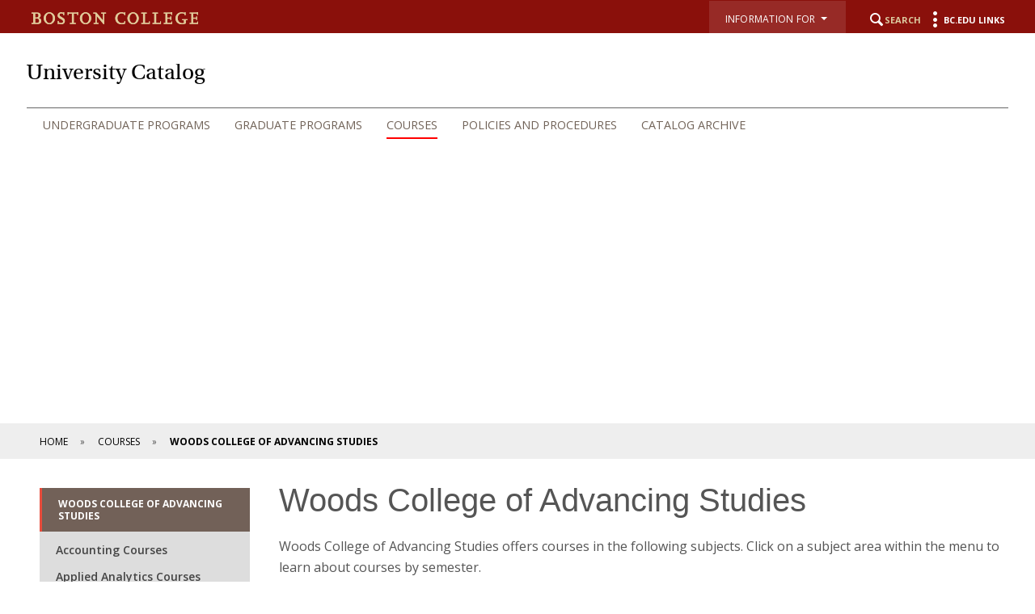

--- FILE ---
content_type: text/html;charset=utf-8
request_url: https://www.bc.edu/content/bc-web/academics/sites/university-catalog/courses/advancing-studies.html
body_size: 12166
content:
<!doctype html>



<html xmlns="http://www.w3.org/1999/xhtml" lang="en">
<head>


    <meta http-equiv="content-type" content="text/html; charset=UTF-8"/>
    
    <meta name="description" content="Explore course offerings in the Woods College of Advancing Studies."/>
    <meta name="format-detection" content="telephone=yes"/>
    <meta name="google-site-verification" content="i8bdijh906kALmwE1M_3na6xykjubAXf6JclLOZZl9E"/>
    

    <meta name="viewport" content="initial-scale=1.0,width=device-width"/>
    <meta name="content-page-ref" content="bH64CxAmn2CJtinFeS9HbDv3Z3du1X5NOFttwG6g7p_9IImsu7FXHrKYAbzV8Nc0l75OGskA62r6LN6P8iBIJ5bEMgI26NbpmVLhy08krCuUu4KNgzgF0C1rq7u725mbhhFh7MnzqcWBRjYg4onF0Q"/>
<script defer="defer" type="text/javascript" src="/.rum/@adobe/helix-rum-js@%5E2/dist/rum-standalone.js"></script>
<link rel="canonical" href="https://www.bc.edu/bc-web/academics/sites/university-catalog/courses/advancing-studies.html"/>

    
    
    
<script src="/etc/designs/bc-web/jquerylibs.lc-b5c928743c86b0920f915e9221cd7237-lc.min.js"></script>



    

    <script src="//cdnjs.cloudflare.com/ajax/libs/modernizr/2.8.2/modernizr.min.js" async></script>
    
    <link rel="stylesheet" type="text/css" href="//ajax.aspnetcdn.com/ajax/bootstrap/3.3.2/css/bootstrap.min.css"/>
    <script src="//ajax.aspnetcdn.com/ajax/bootstrap/3.3.2/bootstrap.min.js"></script>


    
    
    
    
    
<link rel="stylesheet" href="/etc/designs/bc-web/clientlibs.lc-f010e10cfe4f3c77a0d54b43e0446fca-lc.min.css" type="text/css">



    
    <!--<link rel="stylesheet" href="https://use.typekit.net/dvg4dao.css">-->
    <link rel="stylesheet" href="https://use.typekit.net/xjj4ver.css"/>
    <link rel="stylesheet" href="https://fonts.googleapis.com/css?family=Open+Sans:300italic,400italic,600italic,700italic,800italic,400,300,600,700,800%7COpen+Sans+Condensed:300italic,700,300%7CPlayfair+Display:400,700%7CRaleway:300,300i,400,400i,700,700i"/>
    <link rel="icon" type="image/x-icon" href="/etc/designs/bc-web/favicon.ico"/>
    <link rel="shortcut icon" type="image/x-icon" href="/etc/designs/bc-web/favicon.ico"/>
    <link rel="apple-touch-icon" href="/etc/designs/bc-web/favicon-apple-touch.ico" sizes="152x152"/>

    <title>Woods College of Advancing Studies Courses - University Catalog - Boston College</title>

    
<script>
//Handle default GTM and new GTM Id
(function(){
	var gtmId ='GTM-W3J43V';
	if (gtmId==''||gtmId==null){
		GTM_script(window,document,'script','dataLayer','GTM-W3J43V');
	} 
	else {
		GTM_script(window,document,'script','dataLayer',gtmId);
	}
})()

//GTM script function
function GTM_script(w,d,s,l,i){w[l]=w[l]||[];w[l].push({'gtm.start':
new Date().getTime(),event:'gtm.js'});var f=d.getElementsByTagName(s)[0],
j=d.createElement(s),dl=l!='dataLayer'?'&l='+l:'';j.async=true;j.src=
'//www.googletagmanager.com/gtm.js?id='+i+dl;f.parentNode.insertBefore(j,f);
};

</script>

    
    


    <script src="/etc/designs/bc-web/js/emergency.js" async></script>
    

    
        <script async="async" src="https://apply.bc.edu/ping">/**/</script>
    

    <!-- Facebook Pixel Code -->
    <script>
    	!function(f,b,e,v,n,t,s)
    	{if(f.fbq)return;n=f.fbq=function()
    	{n.callMethod? n.callMethod.apply(n,arguments):n.queue.push(arguments)};
    	if(!f._fbq)f._fbq=n;n.push=n;n.loaded=!0;n.version='2.0';
    	n.queue=[];t=b.createElement(e);t.async=!0;
    	t.src=v;s=b.getElementsByTagName(e)[0];
    	s.parentNode.insertBefore(t,s)}(window, document,'script',
        'https://connect.facebook.net/en_US/fbevents.js');
    	fbq('init', '123663139718402');
    	fbq('track', 'PageView');
    </script>
    <noscript>
        <img height="1" width="1" style="display:none" src="https://www.facebook.com/tr?id=123663139718402&ev=PageView&noscript=1"/>
    </noscript>
    <!-- End Facebook Pixel Code -->
    

<meta property="og:locale" content="en_US"/>
<meta property="og:site_name" content="Boston College"/>


</head>

<body>
    
    
<noscript><iframe title="Google Tag Manager" src="//www.googletagmanager.com/ns.html?id='GTM-W3J43V'" height="0" width="0" style="display:none;visibility:hidden"></iframe></noscript>

        <!-- Emergency Banner -->
        <div id="emergency_bar" style="display: none;">
            <div id="emergency_message">
            </div>
        </div>

        <div id="skip" class="access-content">
            <a href="#mainNav">Skip to main navigation</a>
            <a href="#pagecontent">Skip to main content</a>
        </div>
        
        
        <div class="departments  has-bg-color">
    <div class="skin-wrap int-wrap school-wrap nohero">
        <header class="navbar" role="banner"><div class="top-bar"><div class="container-fluid">
    <div class="row">
        <div class="col-sm-7 col-md-7 mobile-logo">
            <div class="wordmark">
                <a href="/content/bc-web.html">
                    <img src="/etc/designs/bc-web/images/dept-bcLogo.png" alt="Boston College logo"/>
                </a>
            </div>
            
            
        </div>
        <div class="col-sm-5 col-md-5 col-xs-12">
            <nav class="nav navbar-nav navbar-right utility">
                
                
                    <style>
                        .utility-bar .nav.utility li.search {
                            margin-left: 20px !important;
                           }
                    </style>
                    <ul class="nav navbar-nav" role="presentation" aria-label="audience menu">
                        
                            <li class="dropNav">
                                <button class="bc-link-button-wcmode">
                                    <div class="btn-group">
                                        <div type="button" class="btn btn-utility-audience dropdown-toggle btn" data-toggle="dropdown">
                                            <div class="utility-audience-label">Information For&nbsp;&nbsp;<span class="caret-holder"></span><span class="caret"></span>
                                                <br/><span class="open-caret"></span></div>
                                        </div>
                                        <ul class="dropdown-menu information-for">
                                            <li><a href="/content/bc-web/resources/for-students.html">Students</a></li>
                                        
                                            <li><a href="/content/bc-web/offices/studentaffairs/sites/parents-families.html">BC Parents &amp; Families</a></li>
                                        
                                            <li><a href="/content/bc-web/resources/for-alumni.html">Alumni</a></li>
                                        
                                            <li><a href="/content/bc-web/resources/for-faculty-staff.html">Faculty &amp; Staff</a></li>
                                        </ul>
                                    </div>
                                </button>
                            </li>
                        
                        <li class="search"><a href="#" class="icon-search"><span class="hidden-xs">Search</span></a></li>
                        
                            <li class="menu"><a href="#" class="icon-menu"><span class="hidden-xs">BC.edu Links</span></a></li>
                        
                    </ul>
                
            </nav>
        </div>
    </div>
</div>
</div>
<div class="mobile-bar has-bg-color white-bg">
    <div class="container-fluid">
        <div class="row">
            <div class="mobiletitle col-sm-6 col-xs-7 hidden-lg hidden-md">
                <a href="/content/bc-web/academics/sites/university-catalog.html">University Catalog</a>
            </div>
            <div class="col-sm-6 col-xs-5 hidden-lg hidden-md">
                <a href="#" class="icon-hamburger">
                    <div class="menulabel">Menu </div>
                    <span class="sr-only">Main Nav</span>
                </a>
            </div>
        </div>
    </div>
</div>
<div class="nav-wrap  white-bg has-bg-color">
    <div class="container-fluid">
        <div class="row background-row">
            <div class="col-md-12">
                <div class="navbar-header">
                    <div class="deptLogo"><a href="/content/bc-web/academics/sites/university-catalog.html"> 
    <div class="deptHome hidden-sm hidden-xs">University Catalog</div> 
    <div class="deptHome hidden-lg hidden-md">University Catalog</div>
</a>

</div>
                </div>
            </div>
        </div>
        <div class="row mega-row">
            <div class="col-md-12 col-sm-12"><!--<a href="#" class="icon-hamburger"><span class="menulabel">Menu </span><span class="sr-only">Main Nav</span></a>-->
<div class="mobile-bread">
    <a href="#" class="back icon-arrow-left">Back</a>
    <a href="/content/bc-web.html" class="home icon-arrow-left">Back</a>
</div>
<a href="#" class="close icon-close"><span class="sr-only">Close</span></a>
<!--[if IE 8]><div class="ie8-mainNav"><![endif]-->
<nav class="yamm nav navbar-right navbar-nav" id="mainNav" role="navigation" tabindex="0">

    <ul class="nav navbar-nav">
        <li class=" ">
            <a href="/content/bc-web/academics/sites/university-catalog/undergraduate.html">Undergraduate Programs</a>
            <div class="dropdown ">
                <div class="container-fluid">
                    <div class="row">
                        <div class="col-md-8">
                            <ul class="subnav ">
                                <li>
                                    <a href="/content/bc-web/academics/sites/university-catalog/undergraduate.html">Overview</a>
                                </li>
                                
                                    <li>
                                        <a href="/content/bc-web/academics/sites/university-catalog/undergraduate/csom.html">Carroll School of Management</a>
                                        <div class="dropdown hidden-lg hidden-md fourth">
                                            <div class="container-fluid">
                                                <div class="row">
                                                    <div class="col-md-8">
                                                        <ul class="subnav">
                                                            <li class=" fourth">
                                                                <a href="/content/bc-web/academics/sites/university-catalog/undergraduate/csom/accounting.html">Accounting</a>
                                                                
                                                            </li>
                                                        
                                                            <li class=" fourth">
                                                                <a href="/content/bc-web/academics/sites/university-catalog/undergraduate/csom/business-analytics.html">Business Analytics</a>
                                                                
                                                            </li>
                                                        
                                                            <li class=" fourth">
                                                                <a href="/content/bc-web/academics/sites/university-catalog/undergraduate/csom/business-law-society.html">Business Law and Society</a>
                                                                
                                                            </li>
                                                        
                                                            <li class=" fourth">
                                                                <a href="/content/bc-web/academics/sites/university-catalog/undergraduate/csom/finance.html">Finance</a>
                                                                
                                                            </li>
                                                        
                                                            <li class=" fourth">
                                                                <a href="/content/bc-web/academics/sites/university-catalog/undergraduate/csom/general-management.html">General Management</a>
                                                                
                                                            </li>
                                                        
                                                            <li class=" fourth">
                                                                <a href="/content/bc-web/academics/sites/university-catalog/undergraduate/csom/management-organization.html">Management and Organization</a>
                                                                
                                                            </li>
                                                        
                                                            <li class=" fourth">
                                                                <a href="/content/bc-web/academics/sites/university-catalog/undergraduate/csom/marketing.html">Marketing</a>
                                                                
                                                            </li>
                                                        </ul>
                                                    </div>
                                                </div>
                                            </div>
                                        </div>
                                    </li>
                                
                                    <li>
                                        <a href="/content/bc-web/academics/sites/university-catalog/undergraduate/cson.html">Connell School of Nursing</a>
                                        
                                    </li>
                                
                                    <li>
                                        <a href="/content/bc-web/academics/sites/university-catalog/undergraduate/lynch.html">Lynch School of Education and Human Development</a>
                                        
                                    </li>
                                
                                    <li>
                                        <a href="/content/bc-web/academics/sites/university-catalog/undergraduate/mcas.html">Morrissey College of Arts and Sciences</a>
                                        <div class="dropdown hidden-lg hidden-md fourth">
                                            <div class="container-fluid">
                                                <div class="row">
                                                    <div class="col-md-8">
                                                        <ul class="subnav">
                                                            <li class=" fourth">
                                                                <a href="/content/bc-web/academics/sites/university-catalog/undergraduate/mcas/african-and-african-diaspora-studies.html">African and African Diaspora Studies</a>
                                                                
                                                            </li>
                                                        
                                                            <li class=" fourth">
                                                                <a href="/content/bc-web/academics/sites/university-catalog/undergraduate/mcas/art-art-history-film.html">Art, Art History, and Film</a>
                                                                
                                                            </li>
                                                        
                                                            <li class=" fourth">
                                                                <a href="/content/bc-web/academics/sites/university-catalog/undergraduate/mcas/biochemistry.html">Biochemistry</a>
                                                                
                                                            </li>
                                                        
                                                            <li class=" fourth">
                                                                <a href="/content/bc-web/academics/sites/university-catalog/undergraduate/mcas/biology.html">Biology</a>
                                                                
                                                            </li>
                                                        
                                                            <li class=" fourth">
                                                                <a href="/content/bc-web/academics/sites/university-catalog/undergraduate/mcas/chemistry.html">Chemistry</a>
                                                                
                                                            </li>
                                                        
                                                            <li class=" fourth">
                                                                <a href="/content/bc-web/academics/sites/university-catalog/undergraduate/mcas/classical-studies.html">Classical Studies</a>
                                                                
                                                            </li>
                                                        
                                                            <li class=" fourth">
                                                                <a href="/content/bc-web/academics/sites/university-catalog/undergraduate/mcas/communication.html">Communication</a>
                                                                
                                                            </li>
                                                        
                                                            <li class=" fourth">
                                                                <a href="/content/bc-web/academics/sites/university-catalog/undergraduate/mcas/computer-science.html">Computer Science</a>
                                                                
                                                            </li>
                                                        
                                                            <li class=" fourth">
                                                                <a href="/content/bc-web/academics/sites/university-catalog/undergraduate/mcas/earth-environmental-sciences.html">Earth and Environmental Sciences</a>
                                                                
                                                            </li>
                                                        
                                                            <li class=" fourth">
                                                                <a href="/content/bc-web/academics/sites/university-catalog/undergraduate/mcas/eastern-slavic-german-studies.html">Eastern, Slavic, and German Studies</a>
                                                                
                                                            </li>
                                                        
                                                            <li class=" fourth">
                                                                <a href="/content/bc-web/academics/sites/university-catalog/undergraduate/mcas/economics.html">Economics</a>
                                                                
                                                            </li>
                                                        
                                                            <li class=" fourth">
                                                                <a href="/content/bc-web/academics/sites/university-catalog/undergraduate/mcas/human-centered-engineering.html">Engineering</a>
                                                                
                                                            </li>
                                                        
                                                            <li class=" fourth">
                                                                <a href="/content/bc-web/academics/sites/university-catalog/undergraduate/mcas/english.html">English</a>
                                                                
                                                            </li>
                                                        
                                                            <li class=" fourth">
                                                                <a href="/content/bc-web/academics/sites/university-catalog/undergraduate/mcas/environmental-studies.html">Environmental Studies</a>
                                                                
                                                            </li>
                                                        
                                                            <li class=" fourth">
                                                                <a href="/content/bc-web/academics/sites/university-catalog/undergraduate/mcas/history.html">History</a>
                                                                
                                                            </li>
                                                        
                                                            <li class=" fourth">
                                                                <a href="/content/bc-web/academics/sites/university-catalog/undergraduate/mcas/interdisciplinary-programs-minors.html">Interdisciplinary Programs and Minors (MCAS)</a>
                                                                
                                                            </li>
                                                        
                                                            <li class=" fourth">
                                                                <a href="/content/bc-web/academics/sites/university-catalog/undergraduate/mcas/international-studies.html">International Studies</a>
                                                                
                                                            </li>
                                                        
                                                            <li class=" fourth">
                                                                <a href="/content/bc-web/academics/sites/university-catalog/undergraduate/mcas/islamic-civilization-societies.html">Islamic Civilization and Societies</a>
                                                                
                                                            </li>
                                                        
                                                            <li class=" fourth">
                                                                <a href="/content/bc-web/academics/sites/university-catalog/undergraduate/mcas/mathematics.html">Mathematics</a>
                                                                
                                                            </li>
                                                        
                                                            <li class=" fourth">
                                                                <a href="/content/bc-web/academics/sites/university-catalog/undergraduate/mcas/music.html">Music</a>
                                                                
                                                            </li>
                                                        
                                                            <li class=" fourth">
                                                                <a href="/content/bc-web/academics/sites/university-catalog/undergraduate/mcas/philosophy.html">Philosophy</a>
                                                                
                                                            </li>
                                                        
                                                            <li class=" fourth">
                                                                <a href="/content/bc-web/academics/sites/university-catalog/undergraduate/mcas/physics.html">Physics</a>
                                                                
                                                            </li>
                                                        
                                                            <li class=" fourth">
                                                                <a href="/content/bc-web/academics/sites/university-catalog/undergraduate/mcas/political-science.html">Political Science</a>
                                                                
                                                            </li>
                                                        
                                                            <li class=" fourth">
                                                                <a href="/content/bc-web/academics/sites/university-catalog/undergraduate/mcas/psychology.html">Psychology and Neuroscience</a>
                                                                
                                                            </li>
                                                        
                                                            <li class=" fourth">
                                                                <a href="/content/bc-web/academics/sites/university-catalog/undergraduate/mcas/romance-languages-literatures.html">Romance Languages and Literatures</a>
                                                                
                                                            </li>
                                                        
                                                            <li class=" fourth">
                                                                <a href="/content/bc-web/academics/sites/university-catalog/undergraduate/mcas/sociology.html">Sociology</a>
                                                                
                                                            </li>
                                                        
                                                            <li class=" fourth">
                                                                <a href="/content/bc-web/academics/sites/university-catalog/undergraduate/mcas/theatre.html">Theatre</a>
                                                                
                                                            </li>
                                                        
                                                            <li class=" fourth">
                                                                <a href="/content/bc-web/academics/sites/university-catalog/undergraduate/mcas/theology.html">Theology</a>
                                                                
                                                            </li>
                                                        
                                                            <li class=" fourth">
                                                                <a href="/content/bc-web/academics/sites/university-catalog/undergraduate/mcas/university-courses.html">University Courses</a>
                                                                
                                                            </li>
                                                        </ul>
                                                    </div>
                                                </div>
                                            </div>
                                        </div>
                                    </li>
                                
                                    <li>
                                        <a href="/content/bc-web/academics/sites/university-catalog/undergraduate/schiller.html">Schiller Institute for Integrated Science and Society</a>
                                        
                                    </li>
                                
                                    <li>
                                        <a href="/content/bc-web/academics/sites/university-catalog/undergraduate/messina.html">Messina College</a>
                                        
                                    </li>
                                
                                    <li>
                                        <a href="/content/bc-web/academics/sites/university-catalog/undergraduate/wcas.html">Woods College of Advancing Studies</a>
                                        
                                    </li>
                                
                                    <li>
                                        <a href="/content/bc-web/academics/sites/university-catalog/undergraduate/summer.html">Summer Session</a>
                                        
                                    </li>
                                
                            </ul>
                        </div>
                        
                        
                    </div>
                </div>
            </div>
        </li>
    
        <li class=" ">
            <a href="/content/bc-web/academics/sites/university-catalog/graduate.html">Graduate Programs</a>
            <div class="dropdown ">
                <div class="container-fluid">
                    <div class="row">
                        <div class="col-md-8">
                            <ul class="subnav ">
                                <li>
                                    <a href="/content/bc-web/academics/sites/university-catalog/graduate.html">Overview</a>
                                </li>
                                
                                    <li>
                                        <a href="/content/bc-web/academics/sites/university-catalog/graduate/law.html">Boston College Law School</a>
                                        
                                    </li>
                                
                                    <li>
                                        <a href="/content/bc-web/academics/sites/university-catalog/graduate/bcssw.html">Boston College School of Social Work</a>
                                        
                                    </li>
                                
                                    <li>
                                        <a href="/content/bc-web/academics/sites/university-catalog/graduate/csomgp.html">Carroll School of Management</a>
                                        
                                    </li>
                                
                                    <li>
                                        <a href="/content/bc-web/academics/sites/university-catalog/graduate/stm.html">Clough School of Theology and Ministry</a>
                                        
                                    </li>
                                
                                    <li>
                                        <a href="/content/bc-web/academics/sites/university-catalog/graduate/csongp.html">Connell School of Nursing</a>
                                        
                                    </li>
                                
                                    <li>
                                        <a href="/content/bc-web/academics/sites/university-catalog/graduate/lynch.html">Lynch School of Education and Human Development</a>
                                        
                                    </li>
                                
                                    <li>
                                        <a href="/content/bc-web/academics/sites/university-catalog/graduate/gsmcas.html">Morrissey College of Arts and Sciences</a>
                                        <div class="dropdown hidden-lg hidden-md fourth">
                                            <div class="container-fluid">
                                                <div class="row">
                                                    <div class="col-md-8">
                                                        <ul class="subnav">
                                                            <li class=" fourth">
                                                                <a href="/content/bc-web/academics/sites/university-catalog/graduate/gsmcas/biology.html">Biology</a>
                                                                
                                                            </li>
                                                        
                                                            <li class=" fourth">
                                                                <a href="/content/bc-web/academics/sites/university-catalog/graduate/gsmcas/chemistry.html">Chemistry</a>
                                                                
                                                            </li>
                                                        
                                                            <li class=" fourth">
                                                                <a href="/content/bc-web/academics/sites/university-catalog/graduate/gsmcas/classical-studies.html">Classical Studies</a>
                                                                
                                                            </li>
                                                        
                                                            <li class=" fourth">
                                                                <a href="/content/bc-web/academics/sites/university-catalog/graduate/gsmcas/computer-science.html">Computer Science</a>
                                                                
                                                            </li>
                                                        
                                                            <li class=" fourth">
                                                                <a href="/content/bc-web/academics/sites/university-catalog/graduate/gsmcas/earth-environmental-sciences.html">Earth and Environmental Sciences</a>
                                                                
                                                            </li>
                                                        
                                                            <li class=" fourth">
                                                                <a href="/content/bc-web/academics/sites/university-catalog/graduate/gsmcas/economics.html">Economics</a>
                                                                
                                                            </li>
                                                        
                                                            <li class=" fourth">
                                                                <a href="/content/bc-web/academics/sites/university-catalog/graduate/gsmcas/english.html">English</a>
                                                                
                                                            </li>
                                                        
                                                            <li class=" fourth">
                                                                <a href="/content/bc-web/academics/sites/university-catalog/graduate/gsmcas/history.html">History</a>
                                                                
                                                            </li>
                                                        
                                                            <li class=" fourth">
                                                                <a href="/content/bc-web/academics/sites/university-catalog/graduate/gsmcas/islamic-civilization-societies.html">Islamic Civilization and Societies</a>
                                                                
                                                            </li>
                                                        
                                                            <li class=" fourth">
                                                                <a href="/content/bc-web/academics/sites/university-catalog/graduate/gsmcas/mathematics.html">Mathematics</a>
                                                                
                                                            </li>
                                                        
                                                            <li class=" fourth">
                                                                <a href="/content/bc-web/academics/sites/university-catalog/graduate/gsmcas/philosophy.html">Philosophy</a>
                                                                
                                                            </li>
                                                        
                                                            <li class=" fourth">
                                                                <a href="/content/bc-web/academics/sites/university-catalog/graduate/gsmcas/physics.html">Physics</a>
                                                                
                                                            </li>
                                                        
                                                            <li class=" fourth">
                                                                <a href="/content/bc-web/academics/sites/university-catalog/graduate/gsmcas/political-science.html">Political Science</a>
                                                                
                                                            </li>
                                                        
                                                            <li class=" fourth">
                                                                <a href="/content/bc-web/academics/sites/university-catalog/graduate/gsmcas/psychology.html">Psychology and Neuroscience</a>
                                                                
                                                            </li>
                                                        
                                                            <li class=" fourth">
                                                                <a href="/content/bc-web/academics/sites/university-catalog/graduate/gsmcas/romance-languages-literatures.html">Romance Languages and Literatures</a>
                                                                
                                                            </li>
                                                        
                                                            <li class=" fourth">
                                                                <a href="/content/bc-web/academics/sites/university-catalog/graduate/gsmcas/sociology.html">Sociology</a>
                                                                
                                                            </li>
                                                        
                                                            <li class=" fourth">
                                                                <a href="/content/bc-web/academics/sites/university-catalog/graduate/gsmcas/theology.html">Theology</a>
                                                                
                                                            </li>
                                                        </ul>
                                                    </div>
                                                </div>
                                            </div>
                                        </div>
                                    </li>
                                
                                    <li>
                                        <a href="/content/bc-web/academics/sites/university-catalog/graduate/wcasgp.html">Woods College of Advancing Studies</a>
                                        
                                    </li>
                                
                            </ul>
                        </div>
                        
                        
                    </div>
                </div>
            </div>
        </li>
    
        <li class="active ">
            <a href="/content/bc-web/academics/sites/university-catalog/courses.html">Courses</a>
            <div class="dropdown ">
                <div class="container-fluid">
                    <div class="row">
                        <div class="col-md-8">
                            <ul class="subnav ">
                                <li>
                                    <a href="/content/bc-web/academics/sites/university-catalog/courses.html">Overview</a>
                                </li>
                                
                                    <li>
                                        <a href="/content/bc-web/academics/sites/university-catalog/courses/law.html">Boston College Law School</a>
                                        
                                    </li>
                                
                                    <li>
                                        <a href="/content/bc-web/academics/sites/university-catalog/courses/social-work.html">Boston College School of Social Work</a>
                                        
                                    </li>
                                
                                    <li>
                                        <a href="/content/bc-web/academics/sites/university-catalog/courses/management.html">Carroll School of Management</a>
                                        <div class="dropdown hidden-lg hidden-md fourth">
                                            <div class="container-fluid">
                                                <div class="row">
                                                    <div class="col-md-8">
                                                        <ul class="subnav">
                                                            <li class=" fourth">
                                                                <a href="/content/bc-web/academics/sites/university-catalog/courses/management/accounting.html">Accounting Courses</a>
                                                                
                                                            </li>
                                                        
                                                            <li class=" fourth">
                                                                <a href="/content/bc-web/academics/sites/university-catalog/courses/management/business-analytics.html">Business Analytics Courses</a>
                                                                
                                                            </li>
                                                        
                                                            <li class=" fourth">
                                                                <a href="/content/bc-web/academics/sites/university-catalog/courses/management/business-law-society.html">Business Law and Society Courses</a>
                                                                
                                                            </li>
                                                        
                                                            <li class=" fourth">
                                                                <a href="/content/bc-web/academics/sites/university-catalog/courses/management/business-writing-communication.html">Business Writing and Communication Courses</a>
                                                                
                                                            </li>
                                                        
                                                            <li class=" fourth">
                                                                <a href="/content/bc-web/academics/sites/university-catalog/courses/management/finance.html">Finance Courses</a>
                                                                
                                                            </li>
                                                        
                                                            <li class=" fourth">
                                                                <a href="/content/bc-web/academics/sites/university-catalog/courses/management/information-systems.html">Information Systems Courses</a>
                                                                
                                                            </li>
                                                        
                                                            <li class=" fourth">
                                                                <a href="/content/bc-web/academics/sites/university-catalog/courses/management/management-organization.html">Management and Organization Courses</a>
                                                                
                                                            </li>
                                                        
                                                            <li class=" fourth">
                                                                <a href="/content/bc-web/academics/sites/university-catalog/courses/management/management-elective.html">Management Elective Courses</a>
                                                                
                                                            </li>
                                                        
                                                            <li class=" fourth">
                                                                <a href="/content/bc-web/academics/sites/university-catalog/courses/management/management-required.html">Management Required Courses</a>
                                                                
                                                            </li>
                                                        
                                                            <li class=" fourth">
                                                                <a href="/content/bc-web/academics/sites/university-catalog/courses/management/marketing.html">Marketing Courses</a>
                                                                
                                                            </li>
                                                        
                                                            <li class=" fourth">
                                                                <a href="/content/bc-web/academics/sites/university-catalog/courses/management/portico.html">Portico Courses</a>
                                                                
                                                            </li>
                                                        
                                                            <li class=" fourth">
                                                                <a href="/content/bc-web/academics/sites/university-catalog/courses/management/undergraduate-management.html">Undergraduate Management Courses</a>
                                                                
                                                            </li>
                                                        </ul>
                                                    </div>
                                                </div>
                                            </div>
                                        </div>
                                    </li>
                                
                                    <li>
                                        <a href="/content/bc-web/academics/sites/university-catalog/courses/nursing.html">Connell School of Nursing</a>
                                        <div class="dropdown hidden-lg hidden-md fourth">
                                            <div class="container-fluid">
                                                <div class="row">
                                                    <div class="col-md-8">
                                                        <ul class="subnav">
                                                            <li class=" fourth">
                                                                <a href="/content/bc-web/academics/sites/university-catalog/courses/nursing/nursing.html">Nursing Courses</a>
                                                                
                                                            </li>
                                                        
                                                            <li class=" fourth">
                                                                <a href="/content/bc-web/academics/sites/university-catalog/courses/nursing/forensics.html">Forensics Courses</a>
                                                                
                                                            </li>
                                                        
                                                            <li class=" fourth">
                                                                <a href="/content/bc-web/academics/sites/university-catalog/courses/nursing/palliative-care.html">Palliative Care Courses</a>
                                                                
                                                            </li>
                                                        </ul>
                                                    </div>
                                                </div>
                                            </div>
                                        </div>
                                    </li>
                                
                                    <li>
                                        <a href="/content/bc-web/academics/sites/university-catalog/courses/education-human-development.html">Lynch School of Education and Human Development</a>
                                        <div class="dropdown hidden-lg hidden-md fourth">
                                            <div class="container-fluid">
                                                <div class="row">
                                                    <div class="col-md-8">
                                                        <ul class="subnav">
                                                            <li class=" fourth">
                                                                <a href="/content/bc-web/academics/sites/university-catalog/courses/education-human-development/counseling-developmental-educational-psychology.html">Counseling, Developmental, and Educational Psychology Courses</a>
                                                                
                                                            </li>
                                                        
                                                            <li class=" fourth">
                                                                <a href="/content/bc-web/academics/sites/university-catalog/courses/education-human-development/educational-leadership-higher-education.html">Educational Leadership and Higher Education Courses</a>
                                                                
                                                            </li>
                                                        
                                                            <li class=" fourth">
                                                                <a href="/content/bc-web/academics/sites/university-catalog/courses/education-human-development/experience-reflection-action-lynch.html">Experience, Reflection, Action Courses</a>
                                                                
                                                            </li>
                                                        
                                                            <li class=" fourth">
                                                                <a href="/content/bc-web/academics/sites/university-catalog/courses/education-human-development/formative-education.html">Formative Education Courses</a>
                                                                
                                                            </li>
                                                        
                                                            <li class=" fourth">
                                                                <a href="/content/bc-web/academics/sites/university-catalog/courses/education-human-development/learning-engineering.html">Learning Engineering Courses</a>
                                                                
                                                            </li>
                                                        
                                                            <li class=" fourth">
                                                                <a href="/content/bc-web/academics/sites/university-catalog/courses/education-human-development/measurement-evaluation-statistics-assessment.html">Measurement, Evaluation, Statistics, and Assessment Courses</a>
                                                                
                                                            </li>
                                                        
                                                            <li class=" fourth">
                                                                <a href="/content/bc-web/academics/sites/university-catalog/courses/education-human-development/teaching-education-curriculum-instruction.html">Teacher Education and Curriculum and Instruction Courses</a>
                                                                
                                                            </li>
                                                        </ul>
                                                    </div>
                                                </div>
                                            </div>
                                        </div>
                                    </li>
                                
                                    <li>
                                        <a href="/content/bc-web/academics/sites/university-catalog/courses/arts-sciences.html">Morrissey College of Arts and Sciences</a>
                                        <div class="dropdown hidden-lg hidden-md fourth">
                                            <div class="container-fluid">
                                                <div class="row">
                                                    <div class="col-md-8">
                                                        <ul class="subnav">
                                                            <li class=" fourth">
                                                                <a href="/content/bc-web/academics/sites/university-catalog/courses/arts-sciences/african-and-african-diaspora-studies.html">African and African Diaspora Studies Courses</a>
                                                                
                                                            </li>
                                                        
                                                            <li class=" fourth">
                                                                <a href="/content/bc-web/academics/sites/university-catalog/courses/arts-sciences/art-history.html">Art History Courses</a>
                                                                
                                                            </li>
                                                        
                                                            <li class=" fourth">
                                                                <a href="/content/bc-web/academics/sites/university-catalog/courses/arts-sciences/biology.html">Biology Courses</a>
                                                                
                                                            </li>
                                                        
                                                            <li class=" fourth">
                                                                <a href="/content/bc-web/academics/sites/university-catalog/courses/arts-sciences/capstone.html">Capstone Courses</a>
                                                                
                                                            </li>
                                                        
                                                            <li class=" fourth">
                                                                <a href="/content/bc-web/academics/sites/university-catalog/courses/arts-sciences/chemistry.html">Chemistry Courses</a>
                                                                
                                                            </li>
                                                        
                                                            <li class=" fourth">
                                                                <a href="/content/bc-web/academics/sites/university-catalog/courses/arts-sciences/classical-studies.html">Classical Studies Courses</a>
                                                                
                                                            </li>
                                                        
                                                            <li class=" fourth">
                                                                <a href="/content/bc-web/academics/sites/university-catalog/courses/arts-sciences/communication.html">Communication Courses</a>
                                                                
                                                            </li>
                                                        
                                                            <li class=" fourth">
                                                                <a href="/content/bc-web/academics/sites/university-catalog/courses/arts-sciences/computer-science.html">Computer Science Courses</a>
                                                                
                                                            </li>
                                                        
                                                            <li class=" fourth">
                                                                <a href="/content/bc-web/academics/sites/university-catalog/courses/arts-sciences/cornerstone.html">Cornerstone Courses</a>
                                                                
                                                            </li>
                                                        
                                                            <li class=" fourth">
                                                                <a href="/content/bc-web/academics/sites/university-catalog/courses/arts-sciences/earth-environmental-sciences.html">Earth and Environmental Sciences Courses</a>
                                                                
                                                            </li>
                                                        
                                                            <li class=" fourth">
                                                                <a href="/content/bc-web/academics/sites/university-catalog/courses/arts-sciences/east-asian-languages-and-civilizations.html">East Asian Languages and Civilizations Courses</a>
                                                                
                                                            </li>
                                                        
                                                            <li class=" fourth">
                                                                <a href="/content/bc-web/academics/sites/university-catalog/courses/arts-sciences/economics.html">Economics Courses</a>
                                                                
                                                            </li>
                                                        
                                                            <li class=" fourth">
                                                                <a href="/content/bc-web/academics/sites/university-catalog/courses/arts-sciences/engineering.html">Engineering Courses</a>
                                                                
                                                            </li>
                                                        
                                                            <li class=" fourth">
                                                                <a href="/content/bc-web/academics/sites/university-catalog/courses/arts-sciences/english.html">English Courses</a>
                                                                
                                                            </li>
                                                        
                                                            <li class=" fourth">
                                                                <a href="/content/bc-web/academics/sites/university-catalog/courses/arts-sciences/environmental-studies.html">Environmental Studies Courses</a>
                                                                
                                                            </li>
                                                        
                                                            <li class=" fourth">
                                                                <a href="/content/bc-web/academics/sites/university-catalog/courses/arts-sciences/film.html">Film Courses</a>
                                                                
                                                            </li>
                                                        
                                                            <li class=" fourth">
                                                                <a href="/content/bc-web/academics/sites/university-catalog/courses/arts-sciences/french.html">French Courses</a>
                                                                
                                                            </li>
                                                        
                                                            <li class=" fourth">
                                                                <a href="/content/bc-web/academics/sites/university-catalog/courses/arts-sciences/german-studies.html">German Studies Courses</a>
                                                                
                                                            </li>
                                                        
                                                            <li class=" fourth">
                                                                <a href="/content/bc-web/academics/sites/university-catalog/courses/arts-sciences/hispanic-studies.html">Hispanic Studies Courses</a>
                                                                
                                                            </li>
                                                        
                                                            <li class=" fourth">
                                                                <a href="/content/bc-web/academics/sites/university-catalog/courses/arts-sciences/history.html">History Courses</a>
                                                                
                                                            </li>
                                                        
                                                            <li class=" fourth">
                                                                <a href="/content/bc-web/academics/sites/university-catalog/courses/arts-sciences/italian.html">Italian Courses</a>
                                                                
                                                            </li>
                                                        
                                                            <li class=" fourth">
                                                                <a href="/content/bc-web/academics/sites/university-catalog/courses/arts-sciences/international-studies.html">International Studies Courses</a>
                                                                
                                                            </li>
                                                        
                                                            <li class=" fourth">
                                                                <a href="/content/bc-web/academics/sites/university-catalog/courses/arts-sciences/islamic-civilization-societies.html">Islamic Civilization and Societies Courses</a>
                                                                
                                                            </li>
                                                        
                                                            <li class=" fourth">
                                                                <a href="/content/bc-web/academics/sites/university-catalog/courses/arts-sciences/jesuit-studies.html">Jesuit Studies Courses</a>
                                                                
                                                            </li>
                                                        
                                                            <li class=" fourth">
                                                                <a href="/content/bc-web/academics/sites/university-catalog/courses/arts-sciences/journalism.html">Journalism Courses</a>
                                                                
                                                            </li>
                                                        
                                                            <li class=" fourth">
                                                                <a href="/content/bc-web/academics/sites/university-catalog/courses/arts-sciences/linguistics.html">Linguistics Courses</a>
                                                                
                                                            </li>
                                                        
                                                            <li class=" fourth">
                                                                <a href="/content/bc-web/academics/sites/university-catalog/courses/arts-sciences/mathematics.html">Mathematics Courses</a>
                                                                
                                                            </li>
                                                        
                                                            <li class=" fourth">
                                                                <a href="/content/bc-web/academics/sites/university-catalog/courses/arts-sciences/music-academic.html">Music Academic Courses</a>
                                                                
                                                            </li>
                                                        
                                                            <li class=" fourth">
                                                                <a href="/content/bc-web/academics/sites/university-catalog/courses/arts-sciences/music-performance.html">Music Performance Courses</a>
                                                                
                                                            </li>
                                                        
                                                            <li class=" fourth">
                                                                <a href="/content/bc-web/academics/sites/university-catalog/courses/arts-sciences/near-eastern-languages-civilizations.html">Near Eastern Languages and Civilizations Courses</a>
                                                                
                                                            </li>
                                                        
                                                            <li class=" fourth">
                                                                <a href="/content/bc-web/academics/sites/university-catalog/courses/arts-sciences/philosophy.html">Philosophy Courses</a>
                                                                
                                                            </li>
                                                        
                                                            <li class=" fourth">
                                                                <a href="/content/bc-web/academics/sites/university-catalog/courses/arts-sciences/physics.html">Physics Courses</a>
                                                                
                                                            </li>
                                                        
                                                            <li class=" fourth">
                                                                <a href="/content/bc-web/academics/sites/university-catalog/courses/arts-sciences/political-science.html">Political Science Courses</a>
                                                                
                                                            </li>
                                                        
                                                            <li class=" fourth">
                                                                <a href="/content/bc-web/academics/sites/university-catalog/courses/arts-sciences/psychology.html">Psychology and Neuroscience Courses</a>
                                                                
                                                            </li>
                                                        
                                                            <li class=" fourth">
                                                                <a href="/content/bc-web/academics/sites/university-catalog/courses/arts-sciences/romance-languages-literatures.html">Romance Languages and Literatures Courses</a>
                                                                
                                                            </li>
                                                        
                                                            <li class=" fourth">
                                                                <a href="/content/bc-web/academics/sites/university-catalog/courses/arts-sciences/slavic-studies.html">Slavic Studies Courses</a>
                                                                
                                                            </li>
                                                        
                                                            <li class=" fourth">
                                                                <a href="/content/bc-web/academics/sites/university-catalog/courses/arts-sciences/sociology.html">Sociology Courses</a>
                                                                
                                                            </li>
                                                        
                                                            <li class=" fourth">
                                                                <a href="/content/bc-web/academics/sites/university-catalog/courses/arts-sciences/studio-art.html">Studio Art Courses</a>
                                                                
                                                            </li>
                                                        
                                                            <li class=" fourth">
                                                                <a href="/content/bc-web/academics/sites/university-catalog/courses/arts-sciences/theatre.html">Theatre Courses</a>
                                                                
                                                            </li>
                                                        
                                                            <li class=" fourth">
                                                                <a href="/content/bc-web/academics/sites/university-catalog/courses/arts-sciences/theology.html">Theology Courses</a>
                                                                
                                                            </li>
                                                        
                                                            <li class=" fourth">
                                                                <a href="/content/bc-web/academics/sites/university-catalog/courses/arts-sciences/university-courses.html">University Courses</a>
                                                                
                                                            </li>
                                                        </ul>
                                                    </div>
                                                </div>
                                            </div>
                                        </div>
                                    </li>
                                
                                    <li>
                                        <a href="/content/bc-web/academics/sites/university-catalog/courses/schiller-institute.html">Schiller Institute for Integrated Science and Society</a>
                                        <div class="dropdown hidden-lg hidden-md fourth">
                                            <div class="container-fluid">
                                                <div class="row">
                                                    <div class="col-md-8">
                                                        <ul class="subnav">
                                                            <li class=" fourth">
                                                                <a href="/content/bc-web/academics/sites/university-catalog/courses/schiller-institute/global-public-health.html">Global Public Health and the Common Good Courses</a>
                                                                
                                                            </li>
                                                        
                                                            <li class=" fourth">
                                                                <a href="/content/bc-web/academics/sites/university-catalog/courses/schiller-institute/schiller-courses.html">Schiller Institute for Integrated Science and Society Courses</a>
                                                                
                                                            </li>
                                                        </ul>
                                                    </div>
                                                </div>
                                            </div>
                                        </div>
                                    </li>
                                
                                    <li>
                                        <a href="/content/bc-web/academics/sites/university-catalog/courses/theology-ministry.html">School of Theology and Ministry</a>
                                        <div class="dropdown hidden-lg hidden-md fourth">
                                            <div class="container-fluid">
                                                <div class="row">
                                                    <div class="col-md-8">
                                                        <ul class="subnav">
                                                            <li class=" fourth">
                                                                <a href="/content/bc-web/academics/sites/university-catalog/courses/theology-ministry/christian-ethics.html">Christian Ethics Courses</a>
                                                                
                                                            </li>
                                                        
                                                            <li class=" fourth">
                                                                <a href="/content/bc-web/academics/sites/university-catalog/courses/theology-ministry/course-area-unspecified.html">Course Area Unspecified Courses</a>
                                                                
                                                            </li>
                                                        
                                                            <li class=" fourth">
                                                                <a href="/content/bc-web/academics/sites/university-catalog/courses/theology-ministry/history-christianity.html">History of Christianity Courses</a>
                                                                
                                                            </li>
                                                        
                                                            <li class=" fourth">
                                                                <a href="/content/bc-web/academics/sites/university-catalog/courses/theology-ministry/new-testament.html">New Testament Courses</a>
                                                                
                                                            </li>
                                                        
                                                            <li class=" fourth">
                                                                <a href="/content/bc-web/academics/sites/university-catalog/courses/theology-ministry/old-testament.html">Old Testament Courses</a>
                                                                
                                                            </li>
                                                        
                                                            <li class=" fourth">
                                                                <a href="/content/bc-web/academics/sites/university-catalog/courses/theology-ministry/pastoral-studies.html">Pastoral Studies Courses</a>
                                                                
                                                            </li>
                                                        
                                                            <li class=" fourth">
                                                                <a href="/content/bc-web/academics/sites/university-catalog/courses/theology-ministry/practical-theology.html">Practical Theology Courses</a>
                                                                
                                                            </li>
                                                        
                                                            <li class=" fourth">
                                                                <a href="/content/bc-web/academics/sites/university-catalog/courses/theology-ministry/religious-education.html">Religious Education Courses</a>
                                                                
                                                            </li>
                                                        
                                                            <li class=" fourth">
                                                                <a href="/content/bc-web/academics/sites/university-catalog/courses/theology-ministry/systematic-historical-theology.html">Systematic and Historical Theology Courses</a>
                                                                
                                                            </li>
                                                        </ul>
                                                    </div>
                                                </div>
                                            </div>
                                        </div>
                                    </li>
                                
                                    <li class="current">
                                        <a href="/content/bc-web/academics/sites/university-catalog/courses/advancing-studies.html">Woods College of Advancing Studies</a>
                                        <div class="dropdown hidden-lg hidden-md fourth">
                                            <div class="container-fluid">
                                                <div class="row">
                                                    <div class="col-md-8">
                                                        <ul class="subnav">
                                                            <li class=" fourth">
                                                                <a href="/content/bc-web/academics/sites/university-catalog/courses/advancing-studies/wcas-accounting.html">Accounting Courses</a>
                                                                
                                                            </li>
                                                        
                                                            <li class=" fourth">
                                                                <a href="/content/bc-web/academics/sites/university-catalog/courses/advancing-studies/wcas-applied-analytics.html">Applied Analytics Courses</a>
                                                                
                                                            </li>
                                                        
                                                            <li class=" fourth">
                                                                <a href="/content/bc-web/academics/sites/university-catalog/courses/advancing-studies/wcas-biology.html">Biology Courses</a>
                                                                
                                                            </li>
                                                        
                                                            <li class=" fourth">
                                                                <a href="/content/bc-web/academics/sites/university-catalog/courses/advancing-studies/wcas-business-management.html">Business Management Courses</a>
                                                                
                                                            </li>
                                                        
                                                            <li class=" fourth">
                                                                <a href="/content/bc-web/academics/sites/university-catalog/courses/advancing-studies/wcas-communication.html">Communication Courses</a>
                                                                
                                                            </li>
                                                        
                                                            <li class=" fourth">
                                                                <a href="/content/bc-web/academics/sites/university-catalog/courses/advancing-studies/wcas-corporate-systems.html">Corporate Systems Courses</a>
                                                                
                                                            </li>
                                                        
                                                            <li class=" fourth">
                                                                <a href="/content/bc-web/academics/sites/university-catalog/courses/advancing-studies/wcas-criminal-justice.html">Criminal Justice Courses</a>
                                                                
                                                            </li>
                                                        
                                                            <li class=" fourth">
                                                                <a href="/content/bc-web/academics/sites/university-catalog/courses/advancing-studies/wcas-cybersecurity.html">Cybersecurity Courses</a>
                                                                
                                                            </li>
                                                        
                                                            <li class=" fourth">
                                                                <a href="/content/bc-web/academics/sites/university-catalog/courses/advancing-studies/wcas-economics.html">Economics Courses</a>
                                                                
                                                            </li>
                                                        
                                                            <li class=" fourth">
                                                                <a href="/content/bc-web/academics/sites/university-catalog/courses/advancing-studies/wcas-english.html">English Courses</a>
                                                                
                                                            </li>
                                                        
                                                            <li class=" fourth">
                                                                <a href="/content/bc-web/academics/sites/university-catalog/courses/advancing-studies/wcas-entrepreneurship.html">Entrepreneurship Courses</a>
                                                                
                                                            </li>
                                                        
                                                            <li class=" fourth">
                                                                <a href="/content/bc-web/academics/sites/university-catalog/courses/advancing-studies/wcas-examined-life.html">Examined Life Courses</a>
                                                                
                                                            </li>
                                                        
                                                            <li class=" fourth">
                                                                <a href="/content/bc-web/academics/sites/university-catalog/courses/advancing-studies/wcas-film.html">Film Courses</a>
                                                                
                                                            </li>
                                                        
                                                            <li class=" fourth">
                                                                <a href="/content/bc-web/academics/sites/university-catalog/courses/advancing-studies/wcas-finance.html">Finance Courses</a>
                                                                
                                                            </li>
                                                        
                                                            <li class=" fourth">
                                                                <a href="/content/bc-web/academics/sites/university-catalog/courses/advancing-studies/wcas-fine-arts.html">Fine Arts Courses</a>
                                                                
                                                            </li>
                                                        
                                                            <li class=" fourth">
                                                                <a href="/content/bc-web/academics/sites/university-catalog/courses/advancing-studies/wcas-healthcare-administration.html">Healthcare Administration Courses</a>
                                                                
                                                            </li>
                                                        
                                                            <li class=" fourth">
                                                                <a href="/content/bc-web/academics/sites/university-catalog/courses/advancing-studies/wcas-history.html">History Courses</a>
                                                                
                                                            </li>
                                                        
                                                            <li class=" fourth">
                                                                <a href="/content/bc-web/academics/sites/university-catalog/courses/advancing-studies/wcas-information-technology.html">Information Technology Courses</a>
                                                                
                                                            </li>
                                                        
                                                            <li class=" fourth">
                                                                <a href="/content/bc-web/academics/sites/university-catalog/courses/advancing-studies/wcas-law.html">Law Courses</a>
                                                                
                                                            </li>
                                                        
                                                            <li class=" fourth">
                                                                <a href="/content/bc-web/academics/sites/university-catalog/courses/advancing-studies/wcas-leadership-administration.html">Leadership Courses</a>
                                                                
                                                            </li>
                                                        
                                                            <li class=" fourth">
                                                                <a href="/content/bc-web/academics/sites/university-catalog/courses/advancing-studies/wcas-marketing.html">Marketing Courses</a>
                                                                
                                                            </li>
                                                        
                                                            <li class=" fourth">
                                                                <a href="/content/bc-web/academics/sites/university-catalog/courses/advancing-studies/wcas-mathematics.html">Mathematics Courses</a>
                                                                
                                                            </li>
                                                        
                                                            <li class=" fourth">
                                                                <a href="/content/bc-web/academics/sites/university-catalog/courses/advancing-studies/wcas-music.html">Music Courses</a>
                                                                
                                                            </li>
                                                        
                                                            <li class=" fourth">
                                                                <a href="/content/bc-web/academics/sites/university-catalog/courses/advancing-studies/wcas-philosophy.html">Philosophy Courses</a>
                                                                
                                                            </li>
                                                        
                                                            <li class=" fourth">
                                                                <a href="/content/bc-web/academics/sites/university-catalog/courses/advancing-studies/wcas-political-science.html">Political Science Courses</a>
                                                                
                                                            </li>
                                                        
                                                            <li class=" fourth">
                                                                <a href="/content/bc-web/academics/sites/university-catalog/courses/advancing-studies/wcas-psychology.html">Psychology Courses</a>
                                                                
                                                            </li>
                                                        
                                                            <li class=" fourth">
                                                                <a href="/content/bc-web/academics/sites/university-catalog/courses/advancing-studies/wcas-sociology.html">Sociology Courses</a>
                                                                
                                                            </li>
                                                        
                                                            <li class=" fourth">
                                                                <a href="/content/bc-web/academics/sites/university-catalog/courses/advancing-studies/wcas-sports-administration.html">Sports Administration Courses</a>
                                                                
                                                            </li>
                                                        
                                                            <li class=" fourth">
                                                                <a href="/content/bc-web/academics/sites/university-catalog/courses/advancing-studies/wcas-sustainability.html">Sustainability Courses</a>
                                                                
                                                            </li>
                                                        
                                                            <li class=" fourth">
                                                                <a href="/content/bc-web/academics/sites/university-catalog/courses/advancing-studies/wcas-theology.html">Theology Courses</a>
                                                                
                                                            </li>
                                                        </ul>
                                                    </div>
                                                </div>
                                            </div>
                                        </div>
                                    </li>
                                
                                    <li>
                                        <a href="/content/bc-web/academics/sites/university-catalog/courses/messina.html">Messina College</a>
                                        <div class="dropdown hidden-lg hidden-md fourth">
                                            <div class="container-fluid">
                                                <div class="row">
                                                    <div class="col-md-8">
                                                        <ul class="subnav">
                                                            <li class=" fourth">
                                                                <a href="/content/bc-web/academics/sites/university-catalog/courses/messina/messina-accounting.html">Accounting Courses</a>
                                                                
                                                            </li>
                                                        
                                                            <li class=" fourth">
                                                                <a href="/content/bc-web/academics/sites/university-catalog/courses/messina/messina-business-analytics.html">Business Analytics Courses</a>
                                                                
                                                            </li>
                                                        
                                                            <li class=" fourth">
                                                                <a href="/content/bc-web/academics/sites/university-catalog/courses/messina/messina-applied-psychology.html">Applied Psychology Courses</a>
                                                                
                                                            </li>
                                                        
                                                            <li class=" fourth">
                                                                <a href="/content/bc-web/academics/sites/university-catalog/courses/messina/messina-biology.html">Biology Courses</a>
                                                                
                                                            </li>
                                                        
                                                            <li class=" fourth">
                                                                <a href="/content/bc-web/academics/sites/university-catalog/courses/messina/messina-business-law.html">Business Law Courses</a>
                                                                
                                                            </li>
                                                        
                                                            <li class=" fourth">
                                                                <a href="/content/bc-web/academics/sites/university-catalog/courses/messina/messina-business-management.html">Business Management Courses</a>
                                                                
                                                            </li>
                                                        
                                                            <li class=" fourth">
                                                                <a href="/content/bc-web/academics/sites/university-catalog/courses/messina/messina-chemistry.html">Chemistry Courses</a>
                                                                
                                                            </li>
                                                        
                                                            <li class=" fourth">
                                                                <a href="/content/bc-web/academics/sites/university-catalog/courses/messina/messina-communication.html">Communication Courses</a>
                                                                
                                                            </li>
                                                        
                                                            <li class=" fourth">
                                                                <a href="/content/bc-web/academics/sites/university-catalog/courses/messina/messina-computer-science.html">Computer Science Courses</a>
                                                                
                                                            </li>
                                                        
                                                            <li class=" fourth">
                                                                <a href="/content/bc-web/academics/sites/university-catalog/courses/messina/messina-economics.html">Economics Courses</a>
                                                                
                                                            </li>
                                                        
                                                            <li class=" fourth">
                                                                <a href="/content/bc-web/academics/sites/university-catalog/courses/messina/messina-english.html">English Courses</a>
                                                                
                                                            </li>
                                                        
                                                            <li class=" fourth">
                                                                <a href="/content/bc-web/academics/sites/university-catalog/courses/messina/messina-history.html">History Courses</a>
                                                                
                                                            </li>
                                                        
                                                            <li class=" fourth">
                                                                <a href="/content/bc-web/academics/sites/university-catalog/courses/messina/messina-information-systems.html">Information Systems Courses</a>
                                                                
                                                            </li>
                                                        
                                                            <li class=" fourth">
                                                                <a href="/content/bc-web/academics/sites/university-catalog/courses/messina/messina-mathematics.html">Mathematics Courses</a>
                                                                
                                                            </li>
                                                        
                                                            <li class=" fourth">
                                                                <a href="/content/bc-web/academics/sites/university-catalog/courses/messina/messina-college.html">Messina College Courses</a>
                                                                
                                                            </li>
                                                        
                                                            <li class=" fourth">
                                                                <a href="/content/bc-web/academics/sites/university-catalog/courses/messina/messina-nursing.html">Nursing Courses</a>
                                                                
                                                            </li>
                                                        
                                                            <li class=" fourth">
                                                                <a href="/content/bc-web/academics/sites/university-catalog/courses/messina/messina-philosophy.html">Philosophy Courses</a>
                                                                
                                                            </li>
                                                        
                                                            <li class=" fourth">
                                                                <a href="/content/bc-web/academics/sites/university-catalog/courses/messina/messina-studio-arts.html">Studio Arts Courses</a>
                                                                
                                                            </li>
                                                        
                                                            <li class=" fourth">
                                                                <a href="/content/bc-web/academics/sites/university-catalog/courses/messina/messina-sociology.html">Sociology Courses</a>
                                                                
                                                            </li>
                                                        
                                                            <li class=" fourth">
                                                                <a href="/content/bc-web/academics/sites/university-catalog/courses/messina/messina-theology.html">Theology Courses</a>
                                                                
                                                            </li>
                                                        
                                                            <li class=" fourth">
                                                                <a href="/content/bc-web/academics/sites/university-catalog/courses/messina/messina-theater.html">Theater Courses</a>
                                                                
                                                            </li>
                                                        </ul>
                                                    </div>
                                                </div>
                                            </div>
                                        </div>
                                    </li>
                                
                            </ul>
                        </div>
                        
                        
                    </div>
                </div>
            </div>
        </li>
    
        <li class=" ">
            <a href="/content/bc-web/academics/sites/university-catalog/policies-procedures.html">Policies and Procedures</a>
            <div class="dropdown ">
                <div class="container-fluid">
                    <div class="row">
                        <div class="col-md-8">
                            <ul class="subnav ">
                                <li>
                                    <a href="/content/bc-web/academics/sites/university-catalog/policies-procedures.html">Overview</a>
                                </li>
                                
                                    <li>
                                        <a href="/content/bc-web/academics/sites/university-catalog/policies-procedures/university-policies-procedures.html">University Policies &amp; Procedures</a>
                                        
                                    </li>
                                
                                    <li>
                                        <a href="/content/bc-web/academics/sites/university-catalog/policies-procedures/academic-integrity.html">Academic Integrity</a>
                                        
                                    </li>
                                
                                    <li>
                                        <a href="/content/bc-web/academics/sites/university-catalog/policies-procedures/undergraduate-academic-regulations.html">Undergraduate Academic Regulations</a>
                                        
                                    </li>
                                
                                    <li>
                                        <a href="/content/bc-web/academics/sites/university-catalog/policies-procedures/graduate-academic-regulations.html">Graduate Academic Regulations</a>
                                        
                                    </li>
                                
                                    <li>
                                        <a href="/content/bc-web/academics/sites/university-catalog/policies-procedures/distance-education.html">Distance Education Policies &amp; Procedures</a>
                                        
                                    </li>
                                
                                    <li>
                                        <a href="/content/bc-web/academics/sites/university-catalog/policies-procedures/special-programs.html">Special Programs</a>
                                        
                                    </li>
                                
                            </ul>
                        </div>
                        
                        
                    </div>
                </div>
            </div>
        </li>
    
        <li class=" ">
            <a href="/content/bc-web/academics/sites/university-catalog/archive.html">Catalog Archive</a>
            
        </li>
    </ul>

</nav>


<!--[if IE 8]></div><![endif]-->
<a href="#" class="close close-bottom icon-close"><span class="sr-only">Close</span></a>

<script>
    //$(document).ready(function() {
    $(window).load(function() {
        var $navButton = $('.icon-hamburger');
        var $navWrap = $('header .nav-wrap');
        var $bulkWrap = $('.bulk-wrap');
        var $breadHome = $('header .nav-wrap .mobile-bread .home');
        var $breadBack = $('header .nav-wrap .mobile-bread .back');
        var $navClose = $('header .nav-wrap .close, header .nav-wrap .mobile-bread .home');
        var $navBack = $('header .nav-wrap .mobile-bread .back');
        var $mainNav = $('header #mainNav .navbar-nav'); // the main navigation ul
        var $sideNav = $('#sideNav .sidenav-wrap'); // side navigation
        var $newsNav = $('.news-wrap #sideNav'); // news side navigation
        var $detNav = $('.news-detail #sideNav'); //news detail navigation
        var $navCurrent = $('#mainNav li.current');
        var $lastLevel = false;
        var $currentLevel;
        var $isFourth = $('li.fourth').hasClass('current');
        var $isFifth = $('li.fifth').hasClass('current');
        var $isSixth = $('li.sixth').hasClass('current');


        if (!$mainNav.hasClass('nav-slide')){

			$mainNav.addClass('nav-slide');

			if( $navCurrent.has('.dropdown').length == 0 ){
			    $lastLevel = true;
			}

			$navCurrent.parents('.dropdown').addClass('visible push-more child'); //adds classes to all parent dropdown divs

			if ($isFourth || $isFifth || $isSixth) { //adds new class for 5th and 6th levels
                $navCurrent.closest('.dropdown.fourth').addClass('more');
			}
			if ($isFifth) { //adds new class for 5th level
                if ($('.dropdown.fifth.visible li.current.fifth').find('.dropdown').length > 0) {
                    $navCurrent.closest('.dropdown.fifth').addClass('more');
                }
			}
			if ($isSixth) {
                $navCurrent.closest('.dropdown.fifth').addClass('more');
            }

			if (!$lastLevel){

                $navCurrent.find('> .dropdown').addClass('visible');

                if ($navCurrent.closest('.dropdown').length > 0){
                    $navCurrent.find('.dropdown.visible').addClass('push-more');
                }

			}

			if ($lastLevel && !$isFifth && !$isSixth){

			    if ($navCurrent.closest('dropdown').closest('dropdown').closest('dropdown').length > 0){
                    $currentLevel = 4;
                }

                $navCurrent.closest('.dropdown').removeClass('push-more child'); //removes classes from closest parent dropdown div
                $navCurrent.addClass('lastlevel'); //adds last level to actual last item, not its parent
                $('.lastlevel').closest('.dropdown.child').addClass('push-more thislevel'); //adds class to level above last
                $('.thislevel').find('.dropdown.visible.more').addClass('push-more');
                $('.thislevel').find('.dropdown.visible.more').removeClass('more');

                if ($navCurrent.closest('.dropdown').length == 0){
                    $mainNav.removeClass('nav-slide'); //remove nav-slide if not in dropdown

                }
			}
			$breadBack.show();
			$breadHome.hide();
			heightFix();

		}

		function heightFix(){
            var theHeight;

            //replaced with the code in main.js
            /*if ($navCurrent.closest('.dropdown').length > 0) {
                theHeight = $navCurrent.closest('.dropdown').outerHeight(true);
            } else if ($navCurrent.find('.dropdown').length > 0) {
                theHeight = $navCurrent.find('.dropdown').outerHeight(true);
            } else {
                theHeight = $navCurrent.closest('#mainNav .navbar-nav').outerHeight(true);
            }
            }*/



            if ($mainNav.find('>li .dropdown').hasClass('push-more') && !$mainNav.find('>li .dropdown.push-more').hasClass('child')){
                //theHeight = $mainNav.find('.dropdown.visible ul .dropdown.visible').height();
                theHeight = $mainNav.find('.dropdown.visible.push-more').height();
            } else if ($mainNav.hasClass('nav-slide') && !$mainNav.find('>li .dropdown.push-more').hasClass('child')){
                theHeight = $mainNav.find('.dropdown.visible').height();
            } else if ($mainNav.find('>li .dropdown.push-more').hasClass('child')) {
                //theHeight = $('.dropdown.push-more.child .dropdown.push-more').outerHeight(true);
                theHeight = $navCurrent.find('.dropdown.push-more.visible').outerHeight(true);

                if($navCurrent.find('.dropdown').length == 0){
                    theHeight = $navCurrent.closest('.dropdown.push-more').outerHeight(true);
                }

                //fix so this only happens on first open. add on/off variable
                if (theHeight == null) {
                    theHeight = $('.dropdown.push-more.child .dropdown.more').outerHeight(true);
                }
            }
            else {
                theHeight = $mainNav.closest('#mainNav .navbar-nav').outerHeight(true);
            }




            theHeight = theHeight + 50;
            $mainNav.closest('#mainNav').height(theHeight);

        }

        $('.icon-hamburger').click( function(){
            heightFix();
        });
    });
</script>
</div>
            <div class="mobile-button hidden-lg hidden-md">
                
            </div>
        </div>

    </div>
</div>
<div class="search-wrap"><div class="container-fluid">
    <div class="row">
        <div class="col-md-2 col-sm-12 col-xs-12">
            <a href="https://www.bc.edu/directory" class="icon-users">Directory</a>
            <a href="http://www.bc.edu/a-z/az-index.html" class="icon-list">A to Z Listing</a>
        </div>
        <div class="col-md-10 col-sm-12 col-xs-12">
            <form id="cse-search-box" action="" method="GET">
                <div class="search-form form">
                    
                    
                        
                        <label>
                            <input type="radio" name="cx" value="002593115004169796971:osgf-n8qjss" checked/>Search University Catalog
                        </label>

                        
                        <label>
                            <input type="radio" name="cx" value="017979566303760088717:i5wjadpvu2w"/>Search BC.edu
                        </label>
                    

                    
                    

                    <div class="form-group">

                        <label for="q" class="sr-only">Find pages or people</label>
                        <input type="text" class="form-control" id="q" name="q" placeholder="Search University Catalog"/>
                        
                        
                        <a href="#" id="school-search" class="icon-search"><span class="sr-only">Search</span></a>
                    </div>
                    <a href="#" class="icon-close"><span class="sr-only">Close</span></a>
                </div>

                <input type="hidden" name="cof" value="FORID:11"/>
                <input type="hidden" name="ie" value="UTF-8"/>
                <input type="hidden" name="cx" value=""/>
                

            </form>

        </div>
    </div>
</div>
<script>
    $(document).ready(function() {

        var theURI = "/content/bc-web/academics/sites/university-catalog/search";
        //Radio button onchange, update the placeholder text
        $('#cse-search-box input[name="cx"]').change(function() {
            if (this.value == '017979566303760088717:i5wjadpvu2w'){
                $('#cse-search-box input[name="q"]').attr('placeholder', 'Search BC.edu');
                theURI = "/content/bc-web/search";
            }
            else{
                $('#cse-search-box input[name="q"]').attr('placeholder', "Search University Catalog");
            }
        })
        //Default bc.edu search
        if ($('#cse-search-box input[name="cx"]:checked').val() == '017979566303760088717:i5wjadpvu2w'){
            theURI = "/content/bc-web/search";
        }
        //Click on "search"
        $('a#school-search').click(function() {
            //Get the action search url of the school
            //var theURI = "/content/bc-web/academics/sites/university-catalog/search";
            theURI = theURI +'.html';
            $('#cse-search-box').attr('action',theURI);
            $('#cse-search-box').submit();

            return false;
        });
        //keypress
        $('#cse-search-box').keypress(function(e){
            if(e.which == 13)
                $('a#school-search').click();
        })



    });


</script>
</div>
<div class="menu-wrap">
<div class="container-fluid">
    <a href="#" class="icon-close"><span class="sr-only">Close</span></a>
    <div class="clearfix"></div>
    <div class="row visible-sm visible-xs">
        <div class="col-sm-6 col-xs-12">
            <ul class="links2">
                <li><a href="/content/bc-web/admission/apply.html">Apply</a></li>
            
                <li><a href="/content/bc-web/admission/visit.html">Visit</a></li>
            
                <li><a href="/content/bc-web/offices/alumni/giving/17x001.html">Give</a></li>
            </ul>
        </div>
        <div class="col-sm-6 col-xs-12">
            <ul class="links2 alt">
                <li><a href="/content/bc-web/resources/for-students.html">Students</a></li>
            
                <li><a href="/content/bc-web/offices/studentaffairs/sites/parents-families.html">BC Parents &amp; Families</a></li>
            
                <li><a href="/content/bc-web/resources/for-alumni.html">Alumni</a></li>
            
                <li><a href="/content/bc-web/resources/for-faculty-staff.html">Faculty &amp; Staff</a></li>
            </ul>
        </div>
    </div>
</div>
<div id="bcLink" class="container">
    <div class="row">
        <div class="visible-sm visible-xs">
            <a href="#"><p>BC.EDU LINKS</p></a>
        </div>
    </div>
</div>
<div class="container-fluid">
    <div id="bcLink_content" class="row">
        <div class="col-md-5 col-xs-12">
            <div id="menuLogo" class="hidden-xs">
                <a href="/content/bc-web.html" class="logo-alt"><img src="/etc/designs/bc-web/images/logo-menu.png" alt="Boston College"/></a>
                
            </div>
            <ul class="links">
                <li><a href="/content/bc-web.html">Boston College</a></li>
            
                <li><a href="/content/bc-web/about.html">About BC</a></li>
            
                <li><a href="/content/bc-web/admission.html">Admission</a></li>
            
                <li><a href="/content/bc-web/academics.html">Academics</a></li>
            
                <li><a href="/content/bc-web/research.html">Research</a></li>
            
                <li><a href="/content/bc-web/campus-life.html">Campus Life</a></li>
            
                <li><a href="/content/bc-web/jesuit-catholic.html">Jesuit, Catholic</a></li>
            </ul>
        </div>
        <div class="col-md-7  col-xs-12">
            <div class="row">
                <div class="col-md-4 col-sm-12  col-xs-12">
                    <h4 class="hidden-xs hidden-sm">Resources</h4>
                    <ul class="resource-links">
                        <li><a href="/content/bc-web/resources/academic-calendar-r.html">Academic Calendar</a></li>
                    
                        <li><a href="/content/bc-web/sites/bc-magazine.html">BC Magazine</a></li>
                    
                        <li><a href="/content/bc-web/bcnews.html">BC News</a></li>
                    
                        <li><a href="/content/bc-web/resources/directories-r.html">Directories</a></li>
                    
                        <li><a href="/content/bc-web/resources/webcam-r.html">Webcams</a></li>
                    
                        <li><a href="/content/bc-web/resources/offices-services-resources.html">Offices, Services, Resources</a></li>
                    </ul>
                </div>
                <div class="col-md-8 col-sm-12 col-xs-12">
                    <div class="row">
                        <div class="col-md-5 col-sm-6 col-xs-12">
                            <ul class="catalog-links">
                                <li>
                                    <a class="icon-gasson" href="/content/bc-web/resources/formative-education.html">Formation</a>
                                </li>
                            
                                <li>
                                    <a class="icon-eagles" href="/content/bc-web/resources/athleitcs-r.html">Athletics</a>
                                </li>
                            
                                <li>
                                    <a class="icon-globe" href="/content/bc-web/resources/global-engagement.html">Global</a>
                                </li>
                            
                                <li>
                                    <a class="icon-list" href="/content/bc-web/resources/agora-portal-r.html">Agora Portal</a>
                                </li>
                            
                                <li>
                                    <a class="icon-new" href="/content/bc-web/resources/emergency-r.html">Emergency</a>
                                </li>
                            
                                <li>
                                    <a class="icon-users" href="/content/bc-web/resources/jobs-r.html">Jobs at BC</a>
                                </li>
                            </ul>
                        </div>
                        <div class="col-md-5 col-sm-6 col-xs-12">
                            <ul class="catalog-links">
                                <li>
                                    <a class="icon-books1" href="/content/bc-web/resources/libraries.html">Libraries</a>
                                </li>
                            
                                <li>
                                    <a class="icon-book" href="/content/bc-web/resources/bookstore.html">Bookstore</a>
                                </li>
                            
                                <li>
                                    <a class="icon-location" href="/content/bc-web/resources/maps-directions-r.html">Maps &amp; Directions</a>
                                </li>
                            
                                <li>
                                    <a class="icon-clock" href="/content/bc-web/resources/hours.html">Hours</a>
                                </li>
                            
                                <li>
                                    <a class="icon-calendar2" href="/content/bc-web/resources/events-r.html">Events</a>
                                </li>
                            
                                <li>
                                    <a class="icon-dining" href="/content/bc-web/resources/dining-r.html">BC Dining</a>
                                </li>
                            </ul>
                        </div>
                    </div>
                </div>
            </div>
        </div>
    </div>
    <a href="#" class="icon-close bottom-close"><span class="sr-only">Close</span></a>
</div>
</div></header>
        <div class="clearfix"></div>
        <div class="bulk-wrap">
    
    <section class="hero ">
        

        
        

        
            <div class="random-banner">
                
            </div>
            
            <ul id="img-banner-src" style="display:none">
                
                    
                        <li data-path="/content/dam/bc1/offices/student-services/hero-images/courses-hero-01.webp" data-alt="courses-hero-018" data-xfocus="50" data-yfocus="50"></li>
                    
                
            </ul>
            <script>
                $(document).ready(function () {
                    if(document.querySelector('.random-banner') != null){
                        if(typeof bc_addRandomImage === "function"){
                            bc_addRandomImage();
                        }
                    }
                });
            </script>
        
    </section>
    
    <!-- /* <div data-sly-test="false" data-sly-unwrap data-sly-include="featured.html"></div> */ -->
    
    <div class="breadcrumb-wrap hidden-sm hidden-xs">
    <div class="container-fluid">
        <ol>
            <li>
                <a href="/content/bc-web/academics/sites/university-catalog.html">Home</a>
                
            </li>
        
            <li>
                <a href="/content/bc-web/academics/sites/university-catalog/courses.html">Courses</a>
                
            </li>
        
            <li>
                
                Woods College of Advancing Studies
            </li>
        </ol>
    </div>

</div>
    
    <main role="main" id="pagecontent" tabindex="0">
        <!-- /* Hide related items */-->
        
            <!-- /* Hide sidenav */-->
            
            <!-- /* Not hide sidenav */-->
            <div class="container-fluid">
                <div class="row showsidenav">
                    <div class="col-lg-3 col-md-3 hidden-sm hidden-xs school-side-nav-new">
                        <div>

    <div class="container-fluid">
        <ol class="side-nav cur">
            
        
            
        
            <li class="curTitle active">
                <a href="/content/bc-web/academics/sites/university-catalog/courses/advancing-studies.html" style="background-color: ">Woods College of Advancing Studies</a>
                
                
                    <ol>
                        <li class="child ">
                            <a href="/content/bc-web/academics/sites/university-catalog/courses/advancing-studies/wcas-accounting.html">Accounting Courses</a>
                        </li>
                    
                        <li class="child ">
                            <a href="/content/bc-web/academics/sites/university-catalog/courses/advancing-studies/wcas-applied-analytics.html">Applied Analytics Courses</a>
                        </li>
                    
                        <li class="child ">
                            <a href="/content/bc-web/academics/sites/university-catalog/courses/advancing-studies/wcas-biology.html">Biology Courses</a>
                        </li>
                    
                        <li class="child ">
                            <a href="/content/bc-web/academics/sites/university-catalog/courses/advancing-studies/wcas-business-management.html">Business Management Courses</a>
                        </li>
                    
                        <li class="child ">
                            <a href="/content/bc-web/academics/sites/university-catalog/courses/advancing-studies/wcas-communication.html">Communication Courses</a>
                        </li>
                    
                        <li class="child ">
                            <a href="/content/bc-web/academics/sites/university-catalog/courses/advancing-studies/wcas-corporate-systems.html">Corporate Systems Courses</a>
                        </li>
                    
                        <li class="child ">
                            <a href="/content/bc-web/academics/sites/university-catalog/courses/advancing-studies/wcas-criminal-justice.html">Criminal Justice Courses</a>
                        </li>
                    
                        <li class="child ">
                            <a href="/content/bc-web/academics/sites/university-catalog/courses/advancing-studies/wcas-cybersecurity.html">Cybersecurity Courses</a>
                        </li>
                    
                        <li class="child ">
                            <a href="/content/bc-web/academics/sites/university-catalog/courses/advancing-studies/wcas-economics.html">Economics Courses</a>
                        </li>
                    
                        <li class="child ">
                            <a href="/content/bc-web/academics/sites/university-catalog/courses/advancing-studies/wcas-english.html">English Courses</a>
                        </li>
                    
                        <li class="child ">
                            <a href="/content/bc-web/academics/sites/university-catalog/courses/advancing-studies/wcas-entrepreneurship.html">Entrepreneurship Courses</a>
                        </li>
                    
                        <li class="child ">
                            <a href="/content/bc-web/academics/sites/university-catalog/courses/advancing-studies/wcas-examined-life.html">Examined Life Courses</a>
                        </li>
                    
                        <li class="child ">
                            <a href="/content/bc-web/academics/sites/university-catalog/courses/advancing-studies/wcas-film.html">Film Courses</a>
                        </li>
                    
                        <li class="child ">
                            <a href="/content/bc-web/academics/sites/university-catalog/courses/advancing-studies/wcas-finance.html">Finance Courses</a>
                        </li>
                    
                        <li class="child ">
                            <a href="/content/bc-web/academics/sites/university-catalog/courses/advancing-studies/wcas-fine-arts.html">Fine Arts Courses</a>
                        </li>
                    
                        <li class="child ">
                            <a href="/content/bc-web/academics/sites/university-catalog/courses/advancing-studies/wcas-healthcare-administration.html">Healthcare Administration Courses</a>
                        </li>
                    
                        <li class="child ">
                            <a href="/content/bc-web/academics/sites/university-catalog/courses/advancing-studies/wcas-history.html">History Courses</a>
                        </li>
                    
                        <li class="child ">
                            <a href="/content/bc-web/academics/sites/university-catalog/courses/advancing-studies/wcas-information-technology.html">Information Technology Courses</a>
                        </li>
                    
                        <li class="child ">
                            <a href="/content/bc-web/academics/sites/university-catalog/courses/advancing-studies/wcas-law.html">Law Courses</a>
                        </li>
                    
                        <li class="child ">
                            <a href="/content/bc-web/academics/sites/university-catalog/courses/advancing-studies/wcas-leadership-administration.html">Leadership Courses</a>
                        </li>
                    
                        <li class="child ">
                            <a href="/content/bc-web/academics/sites/university-catalog/courses/advancing-studies/wcas-marketing.html">Marketing Courses</a>
                        </li>
                    
                        <li class="child ">
                            <a href="/content/bc-web/academics/sites/university-catalog/courses/advancing-studies/wcas-mathematics.html">Mathematics Courses</a>
                        </li>
                    
                        <li class="child ">
                            <a href="/content/bc-web/academics/sites/university-catalog/courses/advancing-studies/wcas-music.html">Music Courses</a>
                        </li>
                    
                        <li class="child ">
                            <a href="/content/bc-web/academics/sites/university-catalog/courses/advancing-studies/wcas-philosophy.html">Philosophy Courses</a>
                        </li>
                    
                        <li class="child ">
                            <a href="/content/bc-web/academics/sites/university-catalog/courses/advancing-studies/wcas-political-science.html">Political Science Courses</a>
                        </li>
                    
                        <li class="child ">
                            <a href="/content/bc-web/academics/sites/university-catalog/courses/advancing-studies/wcas-psychology.html">Psychology Courses</a>
                        </li>
                    
                        <li class="child ">
                            <a href="/content/bc-web/academics/sites/university-catalog/courses/advancing-studies/wcas-sociology.html">Sociology Courses</a>
                        </li>
                    
                        <li class="child ">
                            <a href="/content/bc-web/academics/sites/university-catalog/courses/advancing-studies/wcas-sports-administration.html">Sports Administration Courses</a>
                        </li>
                    
                        <li class="child ">
                            <a href="/content/bc-web/academics/sites/university-catalog/courses/advancing-studies/wcas-sustainability.html">Sustainability Courses</a>
                        </li>
                    
                        <li class="child ">
                            <a href="/content/bc-web/academics/sites/university-catalog/courses/advancing-studies/wcas-theology.html">Theology Courses</a>
                        </li>
                    </ol>
                
                
                    
                
            </li>
        </ol>
    </div>

<script type="text/javascript">
$( document ).ready(function() {

    //remove active bar from parent when child is active
    $('.school-side-nav-new ol.side-nav.cur ol li.sibling.active').parent().parent().find('>a').css(
        'border-left','none');

    //remove padding if showtile is active
    $('.showtitle').parents('div.row').siblings().css('padding','0');

});
</script></div>
                    </div>
                    <div class="col-lg-9 col-md-9 col-sm-12 col-xs-12">
                        <div><h1 class="mainTitle">Woods College of Advancing Studies</h1></div>
                        <div><div class="bc-text parbase section">
<div class="text-new content circle  none none">
    
    <p>Woods College of Advancing Studies offers courses in the following subjects. Click on a subject area within the menu to learn about courses by semester.<br />
</p>
<ul><li>Accounting</li><li>Applied Analytics</li><li>Biology<br />
</li><li>Business Management</li><li>Communication</li><li>Corporate Systems</li><li>Criminal Justice</li><li>Cybersecurity</li><li>Economics</li><li>English<br />
</li><li>Entrepreneurship</li><li>Examined Life</li><li>Film</li><li>Finance</li><li>Fine Arts</li><li>Healthcare Administration<br />
</li><li>History</li><li>Information Technology</li><li>Law<br />
</li><li>Leadership </li><li>Marketing</li><li>Mathematics</li><li>Music</li><li>Philosophy</li><li>Political Science</li><li>Psychology</li><li>Sociology<br />
</li><li>Sports Administration<br />
</li><li>Sustainability<br />
</li><li>Theology</li></ul>

</div>




</div>

</div>
                    </div>
                </div>
            </div>
        
        <!-- /* Show related items */ -->
        
        <div>
</div>
        <section class="scroll-section"><a href="#" id="back-to-top" title="back to top" alt="back to top">
    <span id="scrollUp">
        <span class="icon-arrow-circle-o-up"></span>
    </span>
    <span class="text-center">
        <span class="top-scroll icon-arrow-up">Back To Top</span>
    </span>
</a></section>
    </main>
</div>
        
<section class="contact">
    <div class="container-fluid">
        <div class="row">
            <div class="col-md-4 col-sm-4 col-xs-12">
                
                    <h2>Managed By</h2>
                
                <p class="address">
                    <span>University Catalog<br/></span>
                
                <span>Office of Student Services<br/></span>
                <span>Lyons Hall 103<br/></span>
                
                </p>
                
                
                
                <div>
</div>
            </div>
            <div class="col-md-8 col-sm-8 col-xs-12">
                
                <div>
</div>
            </div>
        </div>
    </div>
</section>

        <footer role="contentinfo" class="school-footer">
    <div class="container-fluid high-footer">
        <div class="row">
            <div class="col-lg-4 col-md-4 col-sm-4 address-wrap col-xs-12">
                <div class="address">
                    
                    <span>140 Commonwealth Avenue<br/></span>
                    <span>Chestnut Hill, MA 02467<br/></span>
                    
                    
                </div>
            </div>
            <div class="col-lg-2 col-md-2 col-sm-2 col-xs-12">
                
            </div>
            <div class="col-lg-3 col-md-3 col-sm-3 col-xs-12">
                <div><div class="section"><div class="new"></div>
</div><div class="iparys_inherited"><div class="footer-par1 iparsys parsys"></div>
</div>
</div>
            </div>
            <div class="col-lg-3 col-md-3 col-sm-3 col-xs-12">
                <div><div class="section"><div class="new"></div>
</div><div class="iparys_inherited"><div class="footer-par2 iparsys parsys"></div>
</div>
</div>
            </div>
        </div>
    </div>
    <div class="low-footer">
        <div class="container-fluid">
            <div class="row  spec-col">
                <div class="col-md-3 col-sm-4 col-xs-12">
                    <a href="#"><img src="/etc/designs/bc-web/images/logo-footer.png" class="footer-logo" alt="Boston College"/></a>
                </div>
                <div class="col-md-9 col-sm-8 col-xs-12">
                    <nav class="text-right">
                        <ul>
                            <li>
                                <a href="/content/bc-web/sites/accessibility">Accessibility</a>
                            </li>
                        
                            <li>
                                <a href="/content/bc-web/sites/legal">Legal</a>
                            </li>
                        
                            <li>
                                <a href="/content/bc-web/sites/campus-safety/emergency-management">Emergency</a>
                            </li>
                        
                            <li>
                                <a href="/content/bc-web/offices/human-resources/sites/oid/Policies-and-Compliance/Notice-of-Nondiscrimination">Notice of Nondiscrimination</a>
                            </li>
                        </ul>
                    </nav>
                    <p class="copyright text-right">
                        Copyright &copy; 2026 Trustees of Boston College
                    </p>
                </div>
            </div>
        </div>
    </div>
    
    
<script src="/etc/designs/bc-web/clientlibs.lc-5c370045b047e15546ecd8e20ca39339-lc.min.js"></script>



    
    <!-- Lynch School onlineChat Popup include
         Step 1: test if it is a page under lynch school: if no, abort; if yes, next
         Step 2: test if the current page is children of /sites: if yes, abort; if no, next
         Step 3: include a line of script tag to call the chat function -->
    
    
</footer>
    </div>
</div>
        
        
        
        
        
</body>
</html>
